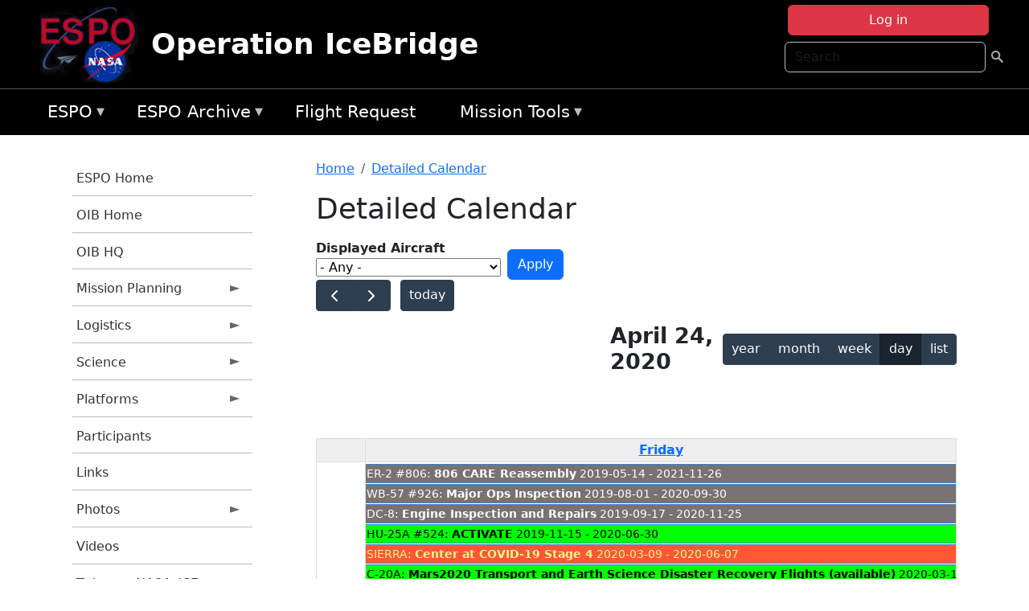

--- FILE ---
content_type: text/html; charset=UTF-8
request_url: https://espo.nasa.gov/oib/aircraft_detailed_cal/2020-04-24?aircraft_id=4%2B5&calendar_block_2=aircraft_detailed_cal/2020-04
body_size: 14137
content:

<!DOCTYPE html>
<html lang="en" dir="ltr" class="h-100">
  <head>
    <meta charset="utf-8" />
<meta name="Generator" content="Drupal 10 (https://www.drupal.org)" />
<meta name="MobileOptimized" content="width" />
<meta name="HandheldFriendly" content="true" />
<meta name="viewport" content="width=device-width, initial-scale=1.0" />
<link rel="icon" href="/themes/custom/espo_bootstrap/favicon.ico" type="image/vnd.microsoft.icon" />
<link rel="alternate" type="text/calendar" title="Detailed Calendar" href="https://espo.nasa.gov/oib/aircraft_detailed_cal/ical/2020-04-24/aircraft_cal.ics?aircraft_id=4%2B5&amp;calendar_block_2=aircraft_detailed_cal/2020-04" />

    <title>Detailed Calendar | Operation IceBridge</title>
    <link rel="stylesheet" media="all" href="/sites/default/files/css/css_3vcIrGg3S-LcC1Btdx6q5tY-FKHYCwA02tr5cP60c84.css?delta=0&amp;language=en&amp;theme=espo_bootstrap&amp;include=[base64]" />
<link rel="stylesheet" media="all" href="/sites/default/files/css/css_UCIwydCILjjES2JVMYFy_SYWUK96i2ooQ_mROe3fLfI.css?delta=1&amp;language=en&amp;theme=espo_bootstrap&amp;include=[base64]" />

    <script src="/sites/default/files/js/js_ydoQoqG9T2cd9o9r_HQd_vZ9Ydkq5rB_dRzJgFpmOB0.js?scope=header&amp;delta=0&amp;language=en&amp;theme=espo_bootstrap&amp;include=[base64]"></script>
<script src="https://dap.digitalgov.gov/Universal-Federated-Analytics-Min.js?agency=NASA&amp;subagency=ARC&amp;cto=12" async id="_fed_an_ua_tag" type="text/javascript"></script>
<script src="https://use.fontawesome.com/releases/v6.4.0/js/all.js" defer crossorigin="anonymous"></script>
<script src="https://use.fontawesome.com/releases/v6.4.0/js/v4-shims.js" defer crossorigin="anonymous"></script>

  </head>
  <body class="path-aircraft-detailed-cal   d-flex flex-column h-100">
        <div class="visually-hidden-focusable skip-link p-3 container">
      <a href="#main-content" class="p-2">
        Skip to main content
      </a>
    </div>
    
    <!-- <div class="dialog-off-canvas-main-canvas" data-off-canvas-main-canvas> -->
    
<header>
        <div class="region region-header">
	<div id="block-espo-bootstrap-account-menu" class="contextual-region block block-menu-block block-menu-blockaccount">
  
    <div data-contextual-id="block:block=espo_bootstrap_account_menu:langcode=en&amp;domain_microsite_base_path=oib|menu:menu=account:langcode=en&amp;domain_microsite_base_path=oib" data-contextual-token="GrbjSQYAO8jEHWTCDDHbaCRsM7gVt6uPeVBNA9KsAFw" data-drupal-ajax-container=""></div>
      <p><div><div class="espo-ajax-login-wrapper"><a href="/oib/espo-auth/ajax-login" class="button button--danger use-ajax" style="margin-top:-10px; width:250px;" data-dialog-type="dialog" data-dialog-renderer="off_canvas" data-dialog-options="{&quot;width&quot;:&quot;auto&quot;}">Log in</a></div></div>
</p>
  </div>
<div class="search-block-form contextual-region block block-search container-inline" data-drupal-selector="search-block-form" id="block-espo-bootstrap-search-form-block" role="search">
  
    <div data-contextual-id="block:block=espo_bootstrap_search_form_block:langcode=en&amp;domain_microsite_base_path=oib" data-contextual-token="OEpL2Di88UN1seeoA9HFyKDmMofZ8sFwV3LAZDUQ284" data-drupal-ajax-container=""></div>
      <form data-block="header" action="/oib/search/node" method="get" id="search-block-form" accept-charset="UTF-8">
  <div class="js-form-item form-item js-form-type-search form-type-search js-form-item-keys form-item-keys form-no-label">
      <label for="edit-keys" class="visually-hidden">Search</label>
        
  <input title="Enter the terms you wish to search for." placeholder="Search" data-drupal-selector="edit-keys" type="search" id="edit-keys" name="keys" value="" size="15" maxlength="128" class="form-search form-control" />


        </div>
<div data-drupal-selector="edit-actions" class="form-actions js-form-wrapper form-wrapper" id="edit-actions--2">
        <input data-drupal-selector="edit-submit" type="submit" id="edit-submit" value=" " class="button js-form-submit form-submit btn btn-primary" />

</div>

</form>

  </div>
<div id="block-espo-bootstrap-branding" class="contextual-region block block-system block-system-branding-block">
  
    <div data-contextual-id="block:block=espo_bootstrap_branding:langcode=en&amp;domain_microsite_base_path=oib" data-contextual-token="iMZdOFVGHpU6Qf8GSsXaBWx4ooP0ZqbMWF-regVG8tU" data-drupal-ajax-container=""></div>
  <div class="navbar-brand d-flex align-items-center">

    <a href="/oib" title="Home" rel="home" class="site-logo d-block">
    <img src="/themes/custom/espo_bootstrap/espo_logo.png" alt="Home" fetchpriority="high" />
  </a>
  
  <div>
        <a href="/oib" title="Home" rel="home" class="site-title">
      Operation IceBridge
    </a>
    
      </div>
</div>
</div>

    </div>


    	<nav class="navbar navbar-expand-lg navbar-dark text-light bg-dark">
	    

	     <!-- remove toggle --- <button class="navbar-toggler collapsed" type="button" data-bs-toggle="collapse"
			data-bs-target="#navbarSupportedContent" aria-controls="navbarSupportedContent"
			aria-expanded="false" aria-label="Toggle navigation"> 
		    <span class="navbar-toggler-icon"></span>
		</button> --- -->

		<div class="<!--collapse navbar-collapse-->" id="navbarSupportedContent">
		        <div class="region region-nav-main">
	<div data-drupal-messages-fallback class="hidden"></div>
<div id="block-espo-bootstrap-menu-block-espo-main" class="contextual-region block block-superfish block-superfishespo-main">
  
    <div data-contextual-id="block:block=espo_bootstrap_menu_block_espo_main:langcode=en&amp;domain_microsite_base_path=oib|menu:menu=espo-main:langcode=en&amp;domain_microsite_base_path=oib" data-contextual-token="KsqjkkjYSJKCO-WoN3kdPG6-hNpD_-sUWs-PT5gfizg" data-drupal-ajax-container=""></div>
      
<ul id="superfish-espo-main" class="menu sf-menu sf-espo-main sf-horizontal sf-style-none">
  
<li id="espo-main-menu-link-contentdc0e163f-4c4b-425f-a901-1db930b0d793" class="sf-depth-1 menuparent"><a href="/oib/content/Earth_Science_Project_Office" title="Link to the ESPO home page" class="sf-depth-1 menuparent">ESPO</a><ul><li id="espo-main-menu-link-content4441c5c2-3ca8-4d3b-a1de-1cdf4c64e04f" class="sf-depth-2 sf-no-children"><a href="/oib/espo_missions" title="All ESPO managed missions" class="sf-depth-2">Missions</a></li><li id="espo-main-menu-link-contentf933ab82-87ed-404c-b3f6-e568197f6036" class="sf-depth-2 sf-no-children"><a href="/oib/content/About_ESPO" title="ESPO " class="sf-depth-2">About ESPO</a></li><li id="espo-main-menu-link-contentefe9a1f6-9949-4649-b39b-f7d1ea47f9ac" class="sf-depth-2 sf-no-children"><a href="https://youtu.be/8hCH3IYhn4g" target="_blank" class="sf-depth-2 sf-external">Video about ESPO</a></li><li id="espo-main-menu-link-content98e8aa72-6fc0-4e1d-94b0-c6cc70f6f8c1" class="sf-depth-2 sf-no-children"><a href="/oib/content/ESPO_Services_We_Provide" title="ESPO Provided Services" class="sf-depth-2">Services</a></li><li id="espo-main-menu-link-contentfc2fe647-609b-4218-a86f-51c1b62657da" class="sf-depth-2 sf-no-children"><a href="/oib/content/Deployment_Sites" title="ESPO Deployment Sites" class="sf-depth-2">Deployment Sites</a></li><li id="espo-main-menu-link-content26d24555-1943-4128-94a2-24fb8597ea4d" class="sf-depth-2 sf-no-children"><a href="/oib/aircraft" title="Aircraft " class="sf-depth-2">Aircraft</a></li><li id="espo-main-menu-link-contentec1b417b-238b-4d1e-845b-c09cfde6673b" class="sf-depth-2 sf-no-children"><a href="/oib/content/ESPO_Satellite_Platforms" title="Satellites Platforms" class="sf-depth-2">Satellites</a></li><li id="espo-main-menu-link-content1082d970-20a4-4bb5-b01a-c5a7381406c7" class="sf-depth-2 sf-no-children"><a href="/oib/content/Links" class="sf-depth-2">Links</a></li></ul></li><li id="espo-main-menu-link-content5818f24e-a2a0-46c5-a9f4-adab70f8110f" class="sf-depth-1 menuparent"><a href="/oib/content/Welcome_to_the_ESPO_Data_Archive" class="sf-depth-1 menuparent">ESPO Archive</a><ul><li id="espo-main-menu-link-content3eb53381-0ebd-4a69-a8a8-899122a092cd" class="sf-depth-2 sf-no-children"><a href="/oib/archive/browse" title="Browse ESPO Archive" class="sf-depth-2">Browse</a></li><li id="espo-main-menu-link-content4b184493-ee0d-4257-aabf-bcc3e0de8c69" class="sf-depth-2 sf-no-children"><a href="/oib/archive/help" title="ESPO Archive Help" class="sf-depth-2">Help</a></li></ul></li><li id="espo-main-menu-link-content68331089-c0ca-4e30-8f87-bcc3a4076701" class="sf-depth-1 sf-no-children"><a href="/oib/sofrs" title="Suborbital Flight Request System" class="sf-depth-1">Flight Request</a></li><li id="espo-main-menu-link-contentf178bb8e-0a68-4a9b-856e-769bf20eea99" class="sf-depth-1 menuparent"><a href="/oib/content/Mission_Tools" title="Airborne Science Mission Tool Suite" class="sf-depth-1 menuparent">Mission Tools</a><ul><li id="espo-main-menu-link-content4e526c3c-8dab-4815-b80c-931b502bfcd1" class="sf-depth-2 sf-no-children"><a href="/oib/content/ASP_Mission_Tools_Suite" class="sf-depth-2">ASP Mission Tool Suite</a></li></ul></li>
</ul>

  </div>

    </div>

		    
		</div> 
	    		</div>
	</nav>
    </header>
<!--Highlighted (new) -->

    
<!--End Highlighted-->



<main role="main">

    <a id="main-content" tabindex="-1"></a>
    
    
    

    <div class="container">
	<div class="row g-0">
	    		<div class="order-1 order-lg-1 col-12 col-lg-3 col-xxl-2">
		        <div class="region region-sidebar-first">
	<div id="block-espo-bootstrap-menu-block-oib" class="contextual-region block block-superfish block-superfishoib">
  
    <div data-contextual-id="block:block=espo_bootstrap_menu_block_oib:langcode=en&amp;domain_microsite_base_path=oib|menu:menu=oib:langcode=en&amp;domain_microsite_base_path=oib" data-contextual-token="Fkt8WQ-FkEEcL_4JM-Ol0rRXh-ZGc7IneQVU5DxA4J4" data-drupal-ajax-container=""></div>
      
<ul id="superfish-oib" class="menu sf-menu sf-oib sf-vertical sf-style-none">
  
<li id="oib-menu-link-content4ce474c2-11d5-430c-9de6-32b42d471575" class="sf-depth-1 sf-no-children"><a href="/oib/content/Earth_Science_Project_Office" title="ESPO homepage" class="sf-depth-1">ESPO Home</a></li><li id="oib-menu-link-content2225eb61-c610-4c29-bfb7-ae380f8c886d" class="sf-depth-1 sf-no-children"><a href="/oib" title="Homepage for the OIB mission website" class="sf-depth-1">OIB Home</a></li><li id="oib-menu-link-content66b96a99-df03-448c-90b9-5ffa65e00d3f" class="sf-depth-1 sf-no-children"><a href="http://www.nasa.gov/mission_pages/icebridge/index.html" title="OIB information from NASA HQ" class="sf-depth-1 sf-external">OIB HQ</a></li><li id="oib-menu-link-content4a301023-d9fe-4d1d-af43-2505d791c929" class="sf-depth-1 menuparent"><a href="/oib/planning" title="Calendars, schedules, and other mission planning information for OIB." class="sf-depth-1 menuparent">Mission Planning</a><ul><li id="oib-menu-link-content695b9d9c-dffe-432e-b05b-14de5b9b4013" class="sf-depth-2 sf-no-children"><a href="/oib/calendar" title="Month-by-month calendar for OIB." class="sf-depth-2">Mission Calendar</a></li><li id="oib-menu-link-content21f0d9af-c202-4165-9385-24e56d9f1afe" class="sf-depth-2 sf-no-children"><a href="/oib/daily-schedule" title="Daily schedules for OIB." class="sf-depth-2">Daily Schedule</a></li></ul></li><li id="oib-menu-link-contente925fd02-3ec0-4349-9341-6cb48ae17aa9" class="sf-depth-1 menuparent"><a href="/oib/logistics" title="Logistics information for participants in OIB." class="sf-depth-1 menuparent">Logistics</a><ul><li id="oib-menu-link-contentf24583d7-51fc-4ddf-869d-bdb086bd056f" class="sf-depth-2 menuparent"><a href="/oib/deployment_sites" title="Deployment Site information for OIB" class="sf-depth-2 menuparent">Deployment Sites Information</a><ul><li id="oib-menu-link-contenteceea036-061f-456b-8f6f-848dac0a2118" class="sf-depth-3 sf-no-children"><a href="/oib/content/OIB_Deployment_Sites_-_Punta_Arenas" title="OIB Deployment Sites - Punta Arenas, Chile" class="sf-depth-3">Punta Arenas, Chile</a></li><li id="oib-menu-link-contentcaba7fb5-95f0-458d-ab4c-4b124d846cfc" class="sf-depth-3 sf-no-children"><a href="/oib/content/OIB_Ushuaia_Argentina_0" title="Ushuaia, Argentina information for OIB" class="sf-depth-3">Ushuaia, Argentina</a></li><li id="oib-menu-link-content1e5a5002-2013-42f5-90c1-2a232c252ef9" class="sf-depth-3 sf-no-children"><a href="/oib/content/OIB_Deployment_Sites_-_Thule" title="OIB Deployment Sites - Thule, Greenland" class="sf-depth-3">Thule, Greenland</a></li><li id="oib-menu-link-content3ed03af5-1588-49b2-a32a-6b68b85fdcf2" class="sf-depth-3 sf-no-children"><a href="/oib/content/OIB_Deployment_Sites_-_Kangerlussuaq" title="OIB Deployment Sites - Kangerlussuaq, Greenland" class="sf-depth-3">Kangerlussuaq, Greenland</a></li></ul></li><li id="oib-menu-link-content2064f398-ae5a-4486-a0d9-00947b8d520a" class="sf-depth-2 menuparent"><a href="/oib/shipping" title="Shipping addresses and arrangements for OIB" class="sf-depth-2 menuparent">Shipping</a><ul><li id="oib-menu-link-content3643703f-1798-49eb-ac4c-7d13b568d159" class="sf-depth-3 sf-no-children"><a href="/oib/content/OIB_Shipping_-_Wallops_Island_VA" title="OIB Shipping - Wallops Island, VA" class="sf-depth-3">Wallops Island, VA</a></li><li id="oib-menu-link-content018c2452-4d4b-4bca-8e21-eb7c1ba69c77" class="sf-depth-3 sf-no-children"><a href="/oib/content/OIB_Shipping_-_Palmdale_CA" title="OIB Shipping - Palmdale, CA" class="sf-depth-3">Palmdale, CA</a></li><li id="oib-menu-link-contentbfe5c5b2-c1e6-416d-b029-92a9fee6c7bf" class="sf-depth-3 sf-no-children"><a href="/oib/content/OIB_Shipping_-_Punta_Arenas_Chile" title="OIB Shipping - Punta Arenas, Chile" class="sf-depth-3">Punta Arenas, Chile</a></li><li id="oib-menu-link-content09873c95-ed12-42ff-9852-6446b3e17b1d" class="sf-depth-3 sf-no-children"><a href="/oib/content/OIB_Ushuaia_Argentina" title="Ushuaia, Argentina information for OIB" class="sf-depth-3">Ushuaia, Argentina</a></li></ul></li><li id="oib-menu-link-content727d8f1b-a49d-4ed9-93bf-c33f4f456848" class="sf-depth-2 menuparent"><a href="/oib/hotel" title="Lodging addresses and arrangements for OIB" class="sf-depth-2 menuparent">Lodging &amp; Car Rental</a><ul><li id="oib-menu-link-content6c31929d-a426-4100-9ee8-de10db0f7f6e" class="sf-depth-3 sf-no-children"><a href="/oib/content/OIB_Lodging_-_Palmdale_CA" title="OIB Lodging - Palmdale, CA" class="sf-depth-3">Palmdale, CA</a></li><li id="oib-menu-link-content3b9011f0-8612-43f2-8cf3-bb7302213911" class="sf-depth-3 sf-no-children"><a href="/oib/content/OIB_Lodging_-_Punta_Arenas_Chile" title="OIB Lodging - Punta Arenas, Chile" class="sf-depth-3">Punta Arenas, Chile</a></li><li id="oib-menu-link-contente1c42fd5-bfb3-4adc-a28d-071bf284da48" class="sf-depth-3 sf-no-children"><a href="/oib/content/OIB_Ushuaia" title="Ushuaia information for OIB" class="sf-depth-3">Ushuaia</a></li></ul></li><li id="oib-menu-link-content502cb959-2d5f-4be8-beab-52f55746dc5f" class="sf-depth-2 sf-no-children"><a href="/oib/content/OIB_Integration_Sites" title="Integration site information for OIB" class="sf-depth-2">Integration Sites</a></li><li id="oib-menu-link-content4ff04988-6218-450b-9809-60fd51544f0c" class="sf-depth-2 sf-no-children"><a href="/oib/content/OIB_Forms" title="Forms for OIB" class="sf-depth-2">Forms</a></li></ul></li><li id="oib-menu-link-contented36d89b-7324-4940-8566-696a6037d309" class="sf-depth-1 menuparent"><a href="/oib/science" title="Information about the scientific goals and results for OIB." class="sf-depth-1 menuparent">Science</a><ul><li id="oib-menu-link-contenta8e06786-06e7-4367-bfc6-d7f1ff090566" class="sf-depth-2 menuparent"><a href="/oib/science_overview" title="OIB flight overviews" class="sf-depth-2 menuparent">Flight Overview</a><ul><li id="oib-menu-link-contentbe5e1c56-9ed6-4b71-8bc4-0cc2c55b7756" class="sf-depth-3 sf-no-children"><a href="/oib/content/OIB_Flight_Overview_-_Arctic" title="OIB Flight Overview - Arctic" class="sf-depth-3">Arctic</a></li><li id="oib-menu-link-content83b35345-913e-4764-a2f5-491dd5081d99" class="sf-depth-3 sf-no-children"><a href="/oib/content/OIB_Flight_Overview_-_Alaska" title="OIB Flight Overview - Alaska" class="sf-depth-3">Alaska</a></li><li id="oib-menu-link-content6b5bcc29-24e2-4ae5-bd3d-0696fbfcd96a" class="sf-depth-3 sf-no-children"><a href="/oib/content/OIB_Flight_Overview_-_Antarctica" title="OIB Flight Overview - Antarctica" class="sf-depth-3">Antarctica</a></li></ul></li><li id="oib-menu-link-content0355c641-3241-4f3a-b38a-a794b448db0c" class="sf-depth-2 sf-no-children"><a href="/oib/content/OIB_Presentations" title="OIB Presentations" class="sf-depth-2">Presentations</a></li></ul></li><li id="oib-menu-link-content7d8f0c67-9c5f-4c68-a8ec-f904640b0b94" class="sf-depth-1 menuparent"><a href="/oib/oib_platforms" title="Aircraft and other platforms participating in OIB." class="sf-depth-1 menuparent">Platforms</a><ul><li id="oib-menu-link-content07f7a11a-2ec0-47d8-a227-e990e746f87b" class="sf-depth-2 menuparent"><a href="/oib/oib_platforms/airborne" title="Airborne platforms participating in OIB." class="sf-depth-2 menuparent">Airborne</a><ul><li id="oib-menu-link-content7e72657c-14f9-47b0-b0a8-1152bf53b25a" class="sf-depth-3 sf-no-children"><a href="/oib/content/OIB_Airborne_Platforms_-_DC-8" title="OIB Airborne Platforms - DC-8" class="sf-depth-3">DC-8</a></li><li id="oib-menu-link-content49658a64-053b-4f7c-b8a9-0e93c6d9ff24" class="sf-depth-3 sf-no-children"><a href="/oib/content/OIB_Airborne_Platforms_-_G-V" title="OIB Airborne Platforms - G-V" class="sf-depth-3">G-V</a></li><li id="oib-menu-link-content51b61fd8-bda4-4b83-9ecb-099ca63d4f7f" class="sf-depth-3 sf-no-children"><a href="/oib/content/OIB_Airborne_Platforms_-_P-3" title="OIB Airborne Platforms - P-3" class="sf-depth-3">P-3</a></li><li id="oib-menu-link-content045e1bf0-c97e-4ef6-af24-f108088da14c" class="sf-depth-3 sf-no-children"><a href="/oib/content/OIB_Airborne_Platforms_-_UAF_Otter" title="OIB Airborne Platforms - UAF Otter" class="sf-depth-3">UAF Otter</a></li></ul></li><li id="oib-menu-link-content881c50a7-9370-40a9-8050-41aa83b839ea" class="sf-depth-2 sf-no-children"><a href="/oib/content/OIB_Spaceborne_Platforms" title="Satellites being supported by OIB." class="sf-depth-2">Satellites</a></li></ul></li><li id="oib-menu-link-content62aed3f9-c5d7-4a84-9742-932d1b423998" class="sf-depth-1 sf-no-children"><a href="/oib/mission_group/OIB_Participants" title="List of participants in OIB." class="sf-depth-1">Participants</a></li><li id="oib-menu-link-content64984765-2792-42ca-a344-2eada2a82a32" class="sf-depth-1 sf-no-children"><a href="/oib/content/OIB_Links" title="External links related to OIB." class="sf-depth-1">Links</a></li><li id="oib-menu-link-content2dd07247-4fa7-4a1a-973e-4b6834584a5d" class="sf-depth-1 menuparent"><a href="/oib/mission-gallery" title="Photograph galleries for OIB." class="sf-depth-1 menuparent">Photos</a><ul><li id="oib-menu-link-contentb2928e83-60f3-4628-beb8-24c47802491f" class="sf-depth-2 sf-no-children"><a href="/oib/mission-gallery/other-cat/OIB_Fall_2016" title="Fall 2016 information for OIB" class="sf-depth-2">Fall 2016</a></li><li id="oib-menu-link-content4dc0f431-86d9-46ba-bd27-2aa9ce9336ce" class="sf-depth-2 sf-no-children"><a href="/oib/mission-gallery/other-cat/OIB_Fall_2015" title="Fall 2015 information for OIB" class="sf-depth-2">Fall 2015</a></li><li id="oib-menu-link-contentc92aad07-c441-4977-a0a3-438624fb009b" class="sf-depth-2 sf-no-children"><a href="/oib/mission-gallery/other-cat/OIB_Fall_2014" title="FALL 2014 information for OIB" class="sf-depth-2">Fall 2014</a></li><li id="oib-menu-link-content57058ff6-9e55-47cc-812f-b48625f28862" class="sf-depth-2 sf-no-children"><a href="/oib/mission-gallery/other-cat/OIB_Fall_2012" title="Fall 2012 OIB Pictures" class="sf-depth-2">Fall 2012</a></li><li id="oib-menu-link-contentb470ac35-82a6-430d-962f-86e31a0fe1f1" class="sf-depth-2 sf-no-children"><a href="/oib/mission-gallery/other-cat/Thule_Operations_1_in_2012_Spring" title="Thule Operations 1 in 2012 Spring photos for OIB" class="sf-depth-2">Thule Operations #1 in 2012 Spring</a></li><li id="oib-menu-link-content5e4f15ab-bcb5-491f-9813-aa95db9e1e96" class="sf-depth-2 sf-no-children"><a href="/oib/mission-gallery/other-cat/Thule_Operations_2_in_2012_Spring" title="Thule Operations #2 in 2012 Spring photos for OIB" class="sf-depth-2">Thule Operations #2 in 2012 Spring</a></li><li id="oib-menu-link-content5994dca3-1ec7-4895-ab30-63de48e005d3" class="sf-depth-2 sf-no-children"><a href="/oib/mission-gallery/other-cat/Kangerlussuaq_Operations_in_2012_Spring" title="Kangerlussuaq Operations in 2012 Spring photos for OIB" class="sf-depth-2">Kangerlussuaq Operations in 2012 Spring</a></li><li id="oib-menu-link-content2242d805-a5c1-497b-84d7-7a3c9f8319fd" class="sf-depth-2 sf-no-children"><a href="/oib/mission-gallery/other-cat/OIB_Fall_2011" title="Fall 2011 photos for OIB" class="sf-depth-2">Fall 2011</a></li><li id="oib-menu-link-contentc63f8d6f-25ba-40b5-8e8a-7d3b5439f1bb" class="sf-depth-2 sf-no-children"><a href="/oib/mission-gallery/other-cat/OIB_Fall_2010" title="Fall 2010 photos for OIB" class="sf-depth-2">Fall 2010</a></li><li id="oib-menu-link-content11c22106-7e01-4300-8423-80f78295317d" class="sf-depth-2 sf-no-children"><a href="/oib/mission-gallery/other-cat/OIB_Spring_2010" title="Spring 2010 photos for OIB" class="sf-depth-2">Spring 2010</a></li><li id="oib-menu-link-content6eadf003-564d-4f6e-a42e-b1f52d22a60e" class="sf-depth-2 sf-no-children"><a href="/oib/mission-gallery/other-cat/OIB_Fall_2009" title="Fall 2009 photos for OIB" class="sf-depth-2">Fall 2009</a></li><li id="oib-menu-link-contentcaa0e2bc-4364-46c4-8878-0d3f47756a61" class="sf-depth-2 sf-no-children"><a href="/oib/mission-gallery/other-cat/OIB_Spring_2009" title="Spring 2009 photos for OIB" class="sf-depth-2">Spring 2009</a></li></ul></li><li id="oib-menu-link-contentf93c4ae3-3664-48cb-a146-af5f250a8de6" class="sf-depth-1 sf-no-children"><a href="/oib/content/OIB_Videos" title="Videos related to OIB" class="sf-depth-1">Videos</a></li><li id="oib-menu-link-content80a08a76-f843-4334-96a4-b8b5ab4306ad" class="sf-depth-1 sf-no-children"><a href="http://twitter.com/nasa_ice" title="@NASA_ICE" class="sf-depth-1 sf-external">Twitter @NASA_ICE</a></li><li id="oib-menu-link-content6b3389a2-e731-4bdd-8b67-b7c775e2edbb" class="sf-depth-1 sf-no-children"><a href="http://blogs.nasa.gov/cm/blog/icebridge" title="NASA OIB Blog" class="sf-depth-1 sf-external">OIB Blog</a></li>
</ul>

  </div>

    </div>

		</div>
	    
	    <div class="order-2 order-lg-2 col-12 col-lg-9 col-xxl-10" id="main_content">
		        <div class="region region-breadcrumb">
	<div id="block-espo-bootstrap-breadcrumbs" class="contextual-region block block-system block-system-breadcrumb-block">
  
    <div data-contextual-id="block:block=espo_bootstrap_breadcrumbs:langcode=en&amp;domain_microsite_base_path=oib" data-contextual-token="OaCplTatgjM82KRSqkuP1qUOZsoM0iciIY_sYaVIfVg" data-drupal-ajax-container=""></div>
        <nav aria-label="breadcrumb">
    <h2 id="system-breadcrumb" class="visually-hidden">Breadcrumb</h2>
    <ol class="breadcrumb">
    		    <li class="breadcrumb-item">
				    <a href="/oib">Home</a>
			    </li>
	    		    <li class="breadcrumb-item">
				    <a href="/oib/aircraft_detailed_cal">Detailed Calendar</a>
			    </li>
	        </ol>
  </nav>

  </div>

    </div>

	
  	        <div class="region region-page-title">
	<div id="block-espo-bootstrap-page-title" class="contextual-region block block-core block-page-title-block">
  
    <div data-contextual-id="block:block=espo_bootstrap_page_title:langcode=en&amp;domain_microsite_base_path=oib" data-contextual-token="sJdGSlV5u138x2v6o5xuTS31nOIyXJkGSnRWZHJElKc" data-drupal-ajax-container=""></div>
      
<h1>Detailed Calendar</h1>


  </div>

    </div>

			    <div class="region region-content">
	<div id="block-espo-bootstrap-system-main-block" class="block block-system block-system-main-block">
  
    
      <div class="views-element-container contextual-region"><div class="contextual-region view view-aircraft-cal view-id-aircraft_cal view-display-id-page_1 js-view-dom-id-381ac268458388a19d5aa037d0576474d1f52cde2de4bd7a54de2cbc552c645e">
  
    <div data-contextual-id="entity.view.edit_form:view=aircraft_cal:location=page&amp;name=aircraft_cal&amp;display_id=page_1&amp;langcode=en&amp;domain_microsite_base_path=oib" data-contextual-token="CTrooZyNrVWwr-zNB1kkKi44ts39nlgh5lpD1gi8lO4" data-drupal-ajax-container=""></div>
        <div class="view-filters">
      <form class="views-exposed-form" data-drupal-selector="views-exposed-form-aircraft-cal-page-1" action="/oib/aircraft_detailed_cal/2020-04-24" method="get" id="views-exposed-form-aircraft-cal-page-1" accept-charset="UTF-8">
  <div class="form--inline clearfix">
  <div class="js-form-item form-item js-form-type-select form-type-select js-form-item-f-acevent-acref-details-id form-item-f-acevent-acref-details-id">
      <label for="edit-f-acevent-acref-details-id">Displayed Aircraft</label>
        <div class="cascading-select-wrapper" id="edit-f-acevent-acref-details-id"><select class="cascading-select-select-main" id=""><option value="_none" class="cascading-select-option-main cascading-select-option-setvalue">- Select -</option><option value="All" selected="selected" class="cascading-select-option-main cascading-select-option-setvalue">- Any -</option><option value="core" class="cascading-select-option-main cascading-select-option-setvalue">All ASP Supported Aircraft</option><option value="edit-f-acevent-acref-details-id-display-a-single-aircraft" class="cascading-select-option-show">Display a single aircraft</option><option value="edit-f-acevent-acref-details-id-display-aircraft-by-center" class="cascading-select-option-show">Display aircraft by center</option></select><select class="cascading-select-select-other" id="edit-f-acevent-acref-details-id-display-a-single-aircraft"><option value="_none" class="cascading-select-option-setvalue">- Select Aircraft -</option><optgroup label="ASP Supported Aircraft"><option value="d4" class="cascading-select-option-setvalue">ER-2 - AFRC #806</option><option value="d5" class="cascading-select-option-setvalue">ER-2 - AFRC #809</option><option value="n462" class="cascading-select-option-setvalue">ER-2 - AFRC - All</option><option value="d9" class="cascading-select-option-setvalue">Gulfstream C-20A (GIII) - AFRC</option><option value="d58" class="cascading-select-option-setvalue">Gulfstream III - LaRC</option><option value="d62" class="cascading-select-option-setvalue">Gulfstream IV - AFRC</option><option value="d116" class="cascading-select-option-setvalue">Gulfstream V - AFRC</option><option value="d64" class="cascading-select-option-setvalue">NASA B777 #577</option><option value="d12" class="cascading-select-option-setvalue">P-3 Orion</option></optgroup><optgroup label="Other NASA Aircraft"><option value="d2" class="cascading-select-option-setvalue">B200 (#801) - AFRC</option><option value="d1" class="cascading-select-option-setvalue">B200 - LARC</option><option value="d41" class="cascading-select-option-setvalue">Cirrus Design SR22 - LaRC</option><option value="d53" class="cascading-select-option-setvalue">Gulfstream V - JSC</option><option value="d19" class="cascading-select-option-setvalue">WB-57 - JSC #926</option><option value="d36" class="cascading-select-option-setvalue">WB-57 - JSC #927</option><option value="d20" class="cascading-select-option-setvalue">WB-57 - JSC #928</option><option value="n464" class="cascading-select-option-setvalue">WB-57 - JSC - All</option></optgroup><optgroup label="Inactive Aircraft"><option value="d40" class="cascading-select-option-setvalue">C-130H - WFF #436</option><option value="d3" class="cascading-select-option-setvalue">DC-8 - AFRC</option></optgroup></select><select class="cascading-select-select-other" id="edit-f-acevent-acref-details-id-display-aircraft-by-center"><option value="_none" class="cascading-select-option-setvalue">- Select Center -</option><option value="center_919" class="cascading-select-option-setvalue">NASA Armstrong Flight Research Center</option><option value="center_920" class="cascading-select-option-setvalue">NASA GSFC Wallops Flight Facility</option><option value="center_921" class="cascading-select-option-setvalue">NASA Johnson Space Center</option><option value="center_918" class="cascading-select-option-setvalue">NASA Langley Research Center</option></select><input class="cascading-select-input" type="hidden" name="f_acevent_acref_details_id" value="All"></div>
        </div>
<div class="js-form-item form-item js-form-type-textfield form-type-textfield js-form-item-f-acevent-sofrslognum-value form-item-f-acevent-sofrslognum-value">
      <label for="edit-f-acevent-sofrslognum-value">Flight Request Log Number</label>
        
  <input data-drupal-selector="edit-f-acevent-sofrslognum-value" type="text" id="edit-f-acevent-sofrslognum-value" name="f_acevent_sofrslognum_value" value="" size="30" maxlength="128" class="form-text form-control" />


        </div>
<div data-drupal-selector="edit-actions" class="form-actions js-form-wrapper form-wrapper" id="edit-actions">
        <input data-drupal-selector="edit-submit-aircraft-cal" type="submit" id="edit-submit-aircraft-cal" value="Apply" class="button js-form-submit form-submit btn btn-primary" />

</div>

</div>

</form>

    </div>
    
      <div class="view-content">
      <div id="espo-calendar-detailed" >
    <div class="espo_calendar_goto">
	<div class="js-form-item form-item js-form-type-select form-type-select js-form-item- form-item- form-no-label">
        <select class="espo_calendar_year_select form-select form-control"><option value="0">- Go to year -</option><option value="2027">2027</option><option value="2026">2026</option><option value="2025">2025</option><option value="2024">2024</option><option value="2023">2023</option><option value="2022">2022</option><option value="2021">2021</option><option value="2020">2020</option><option value="2019">2019</option><option value="2018">2018</option><option value="2017">2017</option><option value="2016">2016</option></select>
        </div>

	<div class="js-form-item form-item js-form-type-select form-type-select js-form-item- form-item- form-no-label">
        <select class="espo_calendar_month_select form-select form-control"><option value="0">- Go to month -</option><option value="1">January</option><option value="2">February</option><option value="3">March</option><option value="4">April</option><option value="5">May</option><option value="6">June</option><option value="7">July</option><option value="8">August</option><option value="9">September</option><option value="10">October</option><option value="11">November</option><option value="12">December</option></select>
        </div>

	
    </div>
    <div class="js-drupal-fullcalendar">
	<span style="visibility:hidden;">Calendar will appear here shortly.</span>
    </div>
    <div class="bottom-buttons fc-button-group">
	  </div>
</div>

    </div>
  
            <div class="view-footer">
      <div class="category-legend">
    	<h4>Legend</h4>
        <table data-striping="1" class="table">
  
  
  
      <tbody>
                      <tr class="odd">
                      <td style="background-color:#FF5733;color:#F3f69B;" class="category-legend-box">Unavailable</td>
                  </tr>
                      <tr class="even">
                      <td style="background-color:#6686db;color:#ffffff;" class="category-legend-box">Foreign Deployment</td>
                  </tr>
                      <tr class="odd">
                      <td style="background-color:#0000ff;color:#ffffff;" class="category-legend-box">Stateside Deployment</td>
                  </tr>
                      <tr class="even">
                      <td style="background-color:#00ff00;color:#000000;" class="category-legend-box">Flight</td>
                  </tr>
                      <tr class="odd">
                      <td style="background-color:#deb887;color:#000000;" class="category-legend-box">Reimbursable</td>
                  </tr>
                      <tr class="even">
                      <td style="background-color:#ffff00;color:#000000;" class="category-legend-box">Aircraft Modifications</td>
                  </tr>
                      <tr class="odd">
                      <td style="background-color:#797272;color:#ffffff;" class="category-legend-box">Maintenance</td>
                  </tr>
                      <tr class="even">
                      <td style="background-color:#bbffbb;color:#000000;" class="category-legend-box">Aircraft Configuration</td>
                  </tr>
                      <tr class="odd">
                      <td style="background-color:#00ffff;color:#000000;" class="category-legend-box">Deployment Milestone</td>
                  </tr>
          </tbody>
    </table>

</div>

    </div>
        <div class="feed-icons">
      <a href="https://espo.nasa.gov/oib/aircraft_detailed_cal/ical/2020-04-24/aircraft_cal.ics?aircraft_id=4%2B5&amp;calendar_block_2=aircraft_detailed_cal/2020-04" class="ical-icon feed-icon icon-link icon-link-hover">
  <i class="bi bi-calendar-week"></i> Detailed Calendar
</a>

    </div>
  </div>
</div>

  </div>
<div id="block-espo-bootstrap-block-10" class="contextual-region block block-block-content block-block-content431fd79f-6e41-49b8-bbf5-f571129bdca8">
  
    <div data-contextual-id="block:block=espo_bootstrap_block_10:langcode=en&amp;domain_microsite_base_path=oib|block_content:block_content=10:changed=1757626969&amp;langcode=en&amp;domain_microsite_base_path=oib" data-contextual-token="oH4lgOSVbA_7bjEvmpnYJ7wN6PrUYjPFD1-obj6p5dI" data-drupal-ajax-container=""></div>
      
            <div class="clearfix text-formatted field field--name-body field--type-text-with-summary field--label-hidden field__item"><p>&nbsp;</p><p><em>Disclaimer: This material is being kept online for historical purposes. Though accurate at the time of publication, it is no longer being updated. The page may contain broken links or outdated information, and parts may not function in current web browsers. Visit </em><a href="/oib/content/Earth_Science_Project_Office" target="_blank" data-entity-type="node" data-entity-uuid="966bb49b-51b2-4641-9c6f-722016f6d568" data-entity-substitution="canonical" title="Earth Science Project Office"><em>https://espo.nasa.gov</em></a><em> for information about our current projects.</em></p><p>&nbsp;</p></div>
      
  </div>

    </div>

	    </div>
	    	    	</div>




    </div>


    <!-- Start Middle Widget (new) -->
        <!--End Middle Widget -->

    <!-- Start bottom -->
        <!--End Bottom -->
</div>

</main>



<!-- start: Footer (new) -->
    <div class="footerwidget">
	<div class="container">

	    <div class="row">

		<!-- Start Footer First Region -->
		<div class ="col-md-4 footer-1">
		    			    <div class="region region-footer-first">
	<div id="block-nasafooter" class="contextual-region block block-block-content block-block-content1531fb96-1564-448e-916e-7e0ede4ce10f">
  
    <div data-contextual-id="block:block=nasafooter:langcode=en&amp;domain_microsite_base_path=bioscape|block_content:block_content=22:changed=1729042695&amp;langcode=en&amp;domain_microsite_base_path=bioscape" data-contextual-token="gH7iRpQtGO8Wym3svsupr5inKQbDIFlMF9M3iShWy1o" data-drupal-ajax-container=""></div>
      
            <div class="clearfix text-formatted field field--name-body field--type-text-with-summary field--label-hidden field__item"><p><img alt="NASA" data-entity-type="file" data-entity-uuid="34119b03-1e4d-4ef7-a0d7-1d4f03db5972" src="/sites/default/files/inline-images/nasa_logo.png" width="75"></p>

<h3>National Aeronautics and<br>
Space Administration</h3></div>
      
  </div>

    </div>

		    		</div>
		<!-- End Footer First Region -->

		<!-- Start Footer Second Region -->
		<div class ="col-md-8">
		    			    <div class="region region-footer-second">
	<div class="footermap footermap--footermap_block contextual-region block block-footermap block-footermap-block" id="block-footermap-2">
  
    <div data-contextual-id="block:block=footermap_2:langcode=en&amp;domain_microsite_base_path=oib" data-contextual-token="8qDIqAt92qI8UOCilBAqxjheWXz8bLhXcGbIOz8BMDE" data-drupal-ajax-container=""></div>
        <nav class="footermap-col footermap-col--1 footermap-col--espo-main">
    <h3 class="footermap-col-heading footermap-col-heading--espo-main visually-hidden">ESPO Main Menu</h3>
<ul class="footermap-header footermap-header--espo-main">
      <li class="footermap-item footermap-item--depth-1 footermap-item--haschildren">
  <a href="/oib/content/Earth_Science_Project_Office"  title="Link to the ESPO home page">ESPO</a>
      <ul>
          <li class="footermap-item footermap-item--depth-2">
  <a href="/oib/espo_missions"  title="All ESPO managed missions">Missions</a>
  </li>

          <li class="footermap-item footermap-item--depth-2">
  <a href="/oib/content/About_ESPO"  title="ESPO ">About ESPO</a>
  </li>

          <li class="footermap-item footermap-item--depth-2">
  <a href="https://youtu.be/8hCH3IYhn4g"  target="_blank">Video about ESPO</a>
  </li>

          <li class="footermap-item footermap-item--depth-2">
  <a href="/oib/content/ESPO_Services_We_Provide"  title="ESPO Provided Services">Services</a>
  </li>

          <li class="footermap-item footermap-item--depth-2">
  <a href="/oib/content/Deployment_Sites"  title="ESPO Deployment Sites">Deployment Sites</a>
  </li>

          <li class="footermap-item footermap-item--depth-2">
  <a href="/oib/aircraft"  title="Aircraft ">Aircraft</a>
  </li>

          <li class="footermap-item footermap-item--depth-2">
  <a href="/oib/content/ESPO_Satellite_Platforms"  title="Satellites Platforms">Satellites</a>
  </li>

          <li class="footermap-item footermap-item--depth-2">
  <a href="/oib/content/Links" >Links</a>
  </li>

        </ul>
  </li>

      <li class="footermap-item footermap-item--depth-1 footermap-item--haschildren">
  <a href="/oib/content/Welcome_to_the_ESPO_Data_Archive" >ESPO Archive</a>
      <ul>
          <li class="footermap-item footermap-item--depth-2">
  <a href="/oib/archive/browse"  title="Browse ESPO Archive">Browse</a>
  </li>

          <li class="footermap-item footermap-item--depth-2">
  <a href="/oib/archive/help"  title="ESPO Archive Help">Help</a>
  </li>

        </ul>
  </li>

      <li class="footermap-item footermap-item--depth-1">
  <a href="/oib/sofrs"  title="Suborbital Flight Request System">Flight Request</a>
  </li>

      <li class="footermap-item footermap-item--depth-1 footermap-item--haschildren">
  <a href="/oib/content/Mission_Tools"  title="Airborne Science Mission Tool Suite">Mission Tools</a>
      <ul>
          <li class="footermap-item footermap-item--depth-2">
  <a href="/oib/content/ASP_Mission_Tools_Suite" >ASP Mission Tool Suite</a>
  </li>

        </ul>
  </li>

  </ul>

  </nav>

  </div>

    </div>

		    		</div>
		<!-- End Footer Second Region -->

	    </div>
	</div>
    </div>
<!--End Footer -->


<!-- Start Footer Menu (new) -->
    <div class="footer-menu">
	<div class="container">
	    <div class="row">
		<div class="col-md-12">
              <div class="region region-footer-menu">
	<div id="block-nasalinks" class="contextual-region block block-block-content block-block-content44fc3abf-d784-44bb-83de-c96b5a7ddcf3">
  
    <div data-contextual-id="block:block=nasalinks:langcode=en&amp;domain_microsite_base_path=ave-costarica2|block_content:block_content=23:changed=1737565480&amp;langcode=en&amp;domain_microsite_base_path=ave-costarica2" data-contextual-token="OWtUgmQX43ciHeyxSdzbnjtn3x-NuhkxkCEZs9R0oYA" data-drupal-ajax-container=""></div>
      
            <div class="clearfix text-formatted field field--name-body field--type-text-with-summary field--label-hidden field__item"><div class="row" id="footer-links">
        <ul>
          <li><a href="https://www.nasa.gov/nasa-web-privacy-policy-and-important-notices/"><span>Privacy Policy</span></a></li>
          <li><a href="https://www.nasa.gov/foia/"><span>FOIA</span></a></li>
          <li><a href="https://www.nasa.gov/contact-nasa/"><span>Contact</span></a></li>
          <li><a href="https://www.nasa.gov/accessibility/"><span>Accessibility</span></a></li>
        </ul>
      </div></div>
      
  </div>
<div id="block-lastupdated" class="contextual-region block block-fields-espo block-last-updated-block">
  
    <div data-contextual-id="block:block=lastupdated:langcode=en&amp;domain_microsite_base_path=solve" data-contextual-token="u5Pl5s-WYZb30Bq1VF3s8Bsq-qFhmxEDGV0-zg_aqdY" data-drupal-ajax-container=""></div>
      <p>Page Last Updated: April 22, 2017</p><p>Page Editor: Brad Bulger</p><p>NASA Official: Marilyn Vasques</p><p>Website Issues: <a href="/contact">Contact Us</a></p>
  </div>

    </div>

        </div>
      </div>
    </div>
  </div>
<!-- End Footer Menu -->






<!-- </div> -->

    
    <script type="application/json" data-drupal-selector="drupal-settings-json">{"path":{"baseUrl":"\/","pathPrefix":"oib\/","currentPath":"aircraft_detailed_cal\/2020-04-24","currentPathIsAdmin":false,"isFront":false,"currentLanguage":"en","currentQuery":{"aircraft_id":"4+5","calendar_block_2":"aircraft_detailed_cal\/2020-04"}},"pluralDelimiter":"\u0003","suppressDeprecationErrors":true,"ajaxPageState":{"libraries":"[base64]","theme":"espo_bootstrap","theme_token":null},"ajaxTrustedUrl":{"\/oib\/aircraft_detailed_cal\/2020-04-24":true,"\/oib\/search\/node":true},"views":{"ajax_path":"\/oib\/views\/ajax","ajaxViews":{"views_dom_id:381ac268458388a19d5aa037d0576474d1f52cde2de4bd7a54de2cbc552c645e":{"view_name":"aircraft_cal","view_display_id":"page_1","view_args":"2020-04-24","view_path":"\/aircraft_detailed_cal\/2020-04-24","view_base_path":"aircraft_detailed_cal","view_dom_id":"381ac268458388a19d5aa037d0576474d1f52cde2de4bd7a54de2cbc552c645e","pager_element":0}}},"EspoCalendarDetailed":{"calendarOptions":{"locale":"en","timeZone":"America\/Los_Angeles","initialView":"timeGridDay","headerToolbar":{"left":"prev,next today","center":"title","right":"multiMonthYear,dayGridMonth,timeGridWeek,timeGridDay,listYear"},"eventTimeFormat":{"hour":"numeric","minute":"2-digit","meridiem":"short"},"firstDay":0,"navLinks":true,"dayMaxEvents":false,"eventOverlap":true,"slotDuration":"00:30:00","expandRows":true,"height":"auto","fixedWeekCount":false,"scrollTime":"09:00:00","scrollTimeReset":false,"eventDisplay":"block","initialDate":"2020-04-24","eventSources":[{"url":"\/oib\/espo_calendar\/ajax_data","startParam":"espo_calendar_start","endParam":"espo_calendar_end","timezoneParam":"espo_calendar_tz","extraParams":{"view_name":"aircraft_cal","view_display_id":"page_1","view_dom_id":"381ac268458388a19d5aa037d0576474d1f52cde2de4bd7a54de2cbc552c645e","f_acevent_acref_details_id":null,"f_acevent_sofrslognum_value":null}}]},"editOptions":{"entityType":"node","bundleType":"aircraft_event","dblClickToCreate":false,"addForm":"\/oib\/node\/add\/aircraft_event","createEventLink":true,"csrfToken":"","dateField":"f_date_notime"},"updateConfirm":true,"defaultMobileView":"listYear","mobileWidth":768,"dialogWindow":false,"dialogModal":false,"openEntityInNewTab":true,"dialogOptions":{"left":0,"top":0,"width":640,"height":480,"movable":true,"resizable":true,"style":{"backgroundColor":"rgba(255,255,255,0.9)","font-size":"1rem"}},"divname":"espo-calendar-detailed","aircraftIcons":[],"events":[{"views_row":0,"nid":"23005","start":"2019-08-01","end":"2020-10-01","date":"2019-08-01 - 2020-09-30","title":"WB-57 #926: \u003Cb\u003E\u003Ca href=\u0022\/oib\/content\/Major_Ops_Inspection_0\u0022 hreflang=\u0022en\u0022\u003EMajor Ops Inspection\u003C\/a\u003E\u003C\/b\u003E 2019-08-01 - 2020-09-30","textColor":"#ffffff","backgroundColor":"#797272","description":"Link to Content: https:\/\/espo.nasa.gov\/oib\/content\/Major_Ops_Inspection_0\u003C\/br\u003E\nType of activity: Maintenance","id":"23005-0","allDay":true,"editable":false},{"views_row":1,"nid":"48731","start":"2019-05-14","end":"2021-11-27","date":"2019-05-14 - 2021-11-26","title":"ER-2 #806: \u003Cb\u003E\u003Ca href=\u0022\/oib\/content\/806_CARE_Reassembly\u0022 hreflang=\u0022en\u0022\u003E806 CARE Reassembly\u003C\/a\u003E\u003C\/b\u003E 2019-05-14 - 2021-11-26","textColor":"#ffffff","backgroundColor":"#797272","description":"Link to Content: https:\/\/espo.nasa.gov\/oib\/content\/806_CARE_Reassembly\u003C\/br\u003E\nType of activity: Maintenance","id":"48731-0","allDay":true,"editable":false},{"views_row":2,"nid":"67128","start":"2019-11-15","end":"2020-07-01","date":"2019-11-15 - 2020-06-30","title":"HU-25A #524: \u003Cb\u003E\u003Ca href=\u0022\/oib\/content\/ACTIVATE_0\u0022 hreflang=\u0022en\u0022\u003EACTIVATE\u003C\/a\u003E\u003C\/b\u003E 2019-11-15 - 2020-06-30","textColor":"#000000","backgroundColor":"#00ff00","description":"Link to Content: https:\/\/espo.nasa.gov\/oib\/content\/ACTIVATE_0\u003C\/br\u003E\nLocation: NASA Langley\u003C\/br\u003E\nType of activity: Flight\u003C\/br\u003E\nFlight Request:     \t20F001\n    ","id":"67128-0","allDay":true,"editable":false},{"views_row":3,"nid":"71264","start":"2019-09-17","end":"2020-11-26","date":"2019-09-17 - 2020-11-25","title":"DC-8: \u003Cb\u003E\u003Ca href=\u0022\/oib\/content\/Engine_Inspection_and_Repairs\u0022 hreflang=\u0022en\u0022\u003EEngine Inspection and Repairs\u003C\/a\u003E\u003C\/b\u003E 2019-09-17 - 2020-11-25","textColor":"#ffffff","backgroundColor":"#797272","description":"Link to Content: https:\/\/espo.nasa.gov\/oib\/content\/Engine_Inspection_and_Repairs\u003C\/br\u003E\nType of activity: Maintenance","id":"71264-0","allDay":true,"editable":false},{"views_row":4,"nid":"74282","start":"2020-04-19","end":"2020-04-25","date":"2020-04-19 - 2020-04-24","title":"C-130H #436: \u003Cb\u003E\u003Ca href=\u0022\/oib\/content\/Commercial_Crew_Program_Airdrop_Parachute_Testing\u0022 hreflang=\u0022en\u0022\u003ECommercial Crew Program Airdrop Parachute Testing\u003C\/a\u003E\u003C\/b\u003E 2020-04-19 - 2020-04-24","textColor":"#ffffff","backgroundColor":"#0000ff","description":"Link to Content: https:\/\/espo.nasa.gov\/oib\/content\/Commercial_Crew_Program_Airdrop_Parachute_Testing\u003C\/br\u003E\nLocation: Yuma Proving Grounds\u003C\/br\u003E\nType of activity: Stateside Deployment","id":"74282-0","allDay":true,"editable":false},{"views_row":5,"nid":"74365","start":"2020-03-16","end":"2020-07-01","date":"2020-03-16 - 2020-06-30","title":"C-20A: \u003Cb\u003E\u003Ca href=\u0022\/oib\/content\/Mars2020_Transport_and_Earth_Science_Disaster_Recovery_Flights_available\u0022 hreflang=\u0022en\u0022\u003EMars2020 Transport and Earth Science Disaster Recovery Flights (available)\u003C\/a\u003E\u003C\/b\u003E 2020-03-16 - 2020-06-30","textColor":"#000000","backgroundColor":"#00ff00","description":"Link to Content: https:\/\/espo.nasa.gov\/oib\/content\/Mars2020_Transport_and_Earth_Science_Disaster_Recovery_Flights_available\u003C\/br\u003E\nLocation: KPMD\u003C\/br\u003E\nType of activity: Flight","id":"74365-0","allDay":true,"editable":false},{"views_row":6,"nid":"74389","start":"2020-03-20","end":"2020-06-23","date":"2020-03-20 - 2020-06-22","title":"G-III (LaRC): \u003Cb\u003E\u003Ca href=\u0022\/oib\/content\/COVID-19_Stand_Down\u0022 hreflang=\u0022en\u0022\u003ECOVID-19 Stand Down\u003C\/a\u003E\u003C\/b\u003E 2020-03-20 - 2020-06-22","textColor":"#F3f69B","backgroundColor":"#FF5733","description":"Link to Content: https:\/\/espo.nasa.gov\/oib\/content\/COVID-19_Stand_Down\u003C\/br\u003E\nLocation: NASA Langley\u003C\/br\u003E\nType of activity: Unavailable","id":"74389-0","allDay":true,"editable":false},{"views_row":7,"nid":"74390","start":"2020-03-20","end":"2020-07-04","date":"2020-03-20 - 2020-07-03","title":"B200 (L): \u003Cb\u003E\u003Ca href=\u0022\/oib\/content\/COVID-19_Stand_Down_0\u0022 hreflang=\u0022en\u0022\u003ECOVID-19 Stand Down\u003C\/a\u003E\u003C\/b\u003E 2020-03-20 - 2020-07-03","textColor":"#F3f69B","backgroundColor":"#FF5733","description":"Link to Content: https:\/\/espo.nasa.gov\/oib\/content\/COVID-19_Stand_Down_0\u003C\/br\u003E\nLocation: NASA Langley\u003C\/br\u003E\nType of activity: Unavailable","id":"74390-0","allDay":true,"editable":false},{"views_row":8,"nid":"74415","start":"2020-03-23","end":"2020-06-08","date":"2020-03-23 - 2020-06-07","title":"DC-8: \u003Cb\u003E\u003Ca href=\u0022\/oib\/content\/Center_at_COVID-19_Stage_4_1\u0022 hreflang=\u0022en\u0022\u003E Center at COVID-19 Stage 4\u003C\/a\u003E\u003C\/b\u003E 2020-03-23 - 2020-06-07","textColor":"#F3f69B","backgroundColor":"#FF5733","description":"Link to Content: https:\/\/espo.nasa.gov\/oib\/content\/Center_at_COVID-19_Stage_4_1\u003C\/br\u003E\nType of activity: Unavailable","id":"74415-0","allDay":true,"editable":false},{"views_row":9,"nid":"74416","start":"2020-03-23","end":"2020-06-08","date":"2020-03-23 - 2020-06-07","title":"ER-2 #806: \u003Cb\u003E\u003Ca href=\u0022\/oib\/content\/Center_at_COVID-19_Stage_4_0\u0022 hreflang=\u0022en\u0022\u003ECenter at COVID-19 Stage 4\u003C\/a\u003E\u003C\/b\u003E 2020-03-23 - 2020-06-07","textColor":"#F3f69B","backgroundColor":"#FF5733","description":"Link to Content: https:\/\/espo.nasa.gov\/oib\/content\/Center_at_COVID-19_Stage_4_0\u003C\/br\u003E\nType of activity: Unavailable","id":"74416-0","allDay":true,"editable":false},{"views_row":10,"nid":"74417","start":"2020-03-23","end":"2020-06-08","date":"2020-03-23 - 2020-06-07","title":"ER-2 #809: \u003Cb\u003E\u003Ca href=\u0022\/oib\/content\/Center_at_COVID-19_Stage_4\u0022 hreflang=\u0022en\u0022\u003ECenter at COVID-19 Stage 4\u003C\/a\u003E\u003C\/b\u003E 2020-03-23 - 2020-06-07","textColor":"#F3f69B","backgroundColor":"#FF5733","description":"Link to Content: https:\/\/espo.nasa.gov\/oib\/content\/Center_at_COVID-19_Stage_4\u003C\/br\u003E\nType of activity: Unavailable","id":"74417-0","allDay":true,"editable":false},{"views_row":11,"nid":"74493","start":"2020-03-23","end":"2020-05-09","date":"2020-03-23 - 2020-05-08","title":"P-3: \u003Cb\u003E\u003Ca href=\u0022\/oib\/content\/COVID-19_Stage_4_Stand_Down\u0022 hreflang=\u0022en\u0022\u003ECOVID-19 Stage 4 Stand Down\u003C\/a\u003E\u003C\/b\u003E 2020-03-23 - 2020-05-08","textColor":"#F3f69B","backgroundColor":"#FF5733","description":"Link to Content: https:\/\/espo.nasa.gov\/oib\/content\/COVID-19_Stage_4_Stand_Down\u003C\/br\u003E\nLocation: WFF\u003C\/br\u003E\nType of activity: Unavailable","id":"74493-0","allDay":true,"editable":false},{"views_row":12,"nid":"74495","start":"2020-03-23","end":"2020-07-20","date":"2020-03-23 - 2020-07-19","title":"Cessna: \u003Cb\u003E\u003Ca href=\u0022\/oib\/content\/COVID-19_Stage_4_Stand_Down_0\u0022 hreflang=\u0022en\u0022\u003ECOVID-19 Stage 4 Stand Down\u003C\/a\u003E\u003C\/b\u003E 2020-03-23 - 2020-07-19","textColor":"#F3f69B","backgroundColor":"#FF5733","description":"Link to Content: https:\/\/espo.nasa.gov\/oib\/content\/COVID-19_Stage_4_Stand_Down_0\u003C\/br\u003E\nLocation: WFF\u003C\/br\u003E\nType of activity: Unavailable","id":"74495-0","allDay":true,"editable":false},{"views_row":13,"nid":"74498","start":"2020-03-23","end":"2020-06-01","date":"2020-03-23 - 2020-05-31","title":"B-200 (A): \u003Cb\u003E\u003Ca href=\u0022\/oib\/content\/Ops_Enable_Mission\u0022 hreflang=\u0022en\u0022\u003EOps Enable Mission\u003C\/a\u003E\u003C\/b\u003E 2020-03-23 - 2020-05-31","textColor":"#000000","backgroundColor":"#00ff00","description":"Link to Content: https:\/\/espo.nasa.gov\/oib\/content\/Ops_Enable_Mission\u003C\/br\u003E\nType of activity: Flight","id":"74498-0","allDay":true,"editable":false},{"views_row":14,"nid":"74576","start":"2020-04-08","end":"2020-05-05","date":"2020-04-08 - 2020-05-04","title":"HU-25A #524: \u003Cb\u003E\u003Ca href=\u0022\/oib\/content\/COVID-19_Stand_Down_1\u0022 hreflang=\u0022en\u0022\u003ECOVID-19 Stand Down\u003C\/a\u003E\u003C\/b\u003E 2020-04-08 - 2020-05-04","textColor":"#F3f69B","backgroundColor":"#FF5733","description":"Link to Content: https:\/\/espo.nasa.gov\/oib\/content\/COVID-19_Stand_Down_1\u003C\/br\u003E\nLocation: NASA Langley\u003C\/br\u003E\nType of activity: Unavailable","id":"74576-0","allDay":true,"editable":false},{"views_row":15,"nid":"74577","start":"2020-04-08","end":"2020-07-04","date":"2020-04-08 - 2020-07-03","title":"UC-12B: \u003Cb\u003E\u003Ca href=\u0022\/oib\/content\/COVID-19_Stand_Down_2\u0022 hreflang=\u0022en\u0022\u003ECOVID-19 Stand Down\u003C\/a\u003E\u003C\/b\u003E 2020-04-08 - 2020-07-03","textColor":"#F3f69B","backgroundColor":"#FF5733","description":"Link to Content: https:\/\/espo.nasa.gov\/oib\/content\/COVID-19_Stand_Down_2\u003C\/br\u003E\nLocation: NASA Langley\u003C\/br\u003E\nType of activity: Unavailable","id":"74577-0","allDay":true,"editable":false},{"views_row":16,"nid":"74578","start":"2020-04-08","end":"2020-05-05","date":"2020-04-08 - 2020-05-04","title":"Cirrus SR22: \u003Cb\u003E\u003Ca href=\u0022\/oib\/content\/COVID-19_Stand_Down_3\u0022 hreflang=\u0022en\u0022\u003ECOVID-19 Stand Down\u003C\/a\u003E\u003C\/b\u003E 2020-04-08 - 2020-05-04","textColor":"#F3f69B","backgroundColor":"#FF5733","description":"Link to Content: https:\/\/espo.nasa.gov\/oib\/content\/COVID-19_Stand_Down_3\u003C\/br\u003E\nLocation: NASA Langley\u003C\/br\u003E\nType of activity: Unavailable","id":"74578-0","allDay":true,"editable":false},{"views_row":17,"nid":"74621","start":"2020-04-11","end":"2020-05-23","date":"2020-04-11 - 2020-05-22","title":"WB-57 #927: \u003Cb\u003E\u003Ca href=\u0022\/oib\/content\/927_Minor_Fix_Phase\u0022 hreflang=\u0022en\u0022\u003E927 Minor Fix Phase\u003C\/a\u003E\u003C\/b\u003E 2020-04-11 - 2020-05-22","textColor":"#ffffff","backgroundColor":"#797272","description":"Link to Content: https:\/\/espo.nasa.gov\/oib\/content\/927_Minor_Fix_Phase\u003C\/br\u003E\nType of activity: Maintenance","id":"74621-0","allDay":true,"editable":false},{"views_row":18,"nid":"74622","start":"2020-04-13","end":"2020-05-12","date":"2020-04-13 - 2020-05-11","title":"WB-57 #928: \u003Cb\u003E\u003Ca href=\u0022\/oib\/content\/Asymmetric_Thrust_Troubleshooting\u0022 hreflang=\u0022en\u0022\u003EAsymmetric Thrust Troubleshooting\u003C\/a\u003E\u003C\/b\u003E 2020-04-13 - 2020-05-11","textColor":"#ffffff","backgroundColor":"#797272","description":"Link to Content: https:\/\/espo.nasa.gov\/oib\/content\/Asymmetric_Thrust_Troubleshooting\u003C\/br\u003E\nType of activity: Maintenance","id":"74622-0","allDay":true,"editable":false},{"views_row":19,"nid":"74719","start":"2020-03-09","end":"2020-06-08","date":"2020-03-09 - 2020-06-07","title":"SIERRA: \u003Cb\u003E\u003Ca href=\u0022\/oib\/content\/Center_at_COVID-19_Stage_4_3\u0022 hreflang=\u0022en\u0022\u003ECenter at COVID-19 Stage 4\u003C\/a\u003E\u003C\/b\u003E 2020-03-09 - 2020-06-07","textColor":"#F3f69B","backgroundColor":"#FF5733","description":"Link to Content: https:\/\/espo.nasa.gov\/oib\/content\/Center_at_COVID-19_Stage_4_3\u003C\/br\u003E\n\u003Cp\u003ECenter at COVID-19 Stage 4\u003C\/p\u003E\n\u003C\/br\u003E\nType of activity: Unavailable","id":"74719-0","allDay":true,"editable":false}]},"superfish":{"superfish-oib":{"id":"superfish-oib","sf":{"animation":{"opacity":"show","height":"show"},"speed":"fast"},"plugins":{"smallscreen":{"mode":"window_width","title":"OIB Menu"},"supposition":true,"supersubs":true}},"superfish-espo-main":{"id":"superfish-espo-main","sf":{"animation":{"opacity":"show","height":"show"},"speed":"fast"},"plugins":{"smallscreen":{"mode":"window_width","title":"ESPO"},"supposition":true,"supersubs":true}}},"user":{"uid":0,"permissionsHash":"45ba226826635ce8f04ab7cb6351f3c1608f0dc0d5058ced9190fa8965861165"}}</script>
<script src="/sites/default/files/js/js_fbxA8TuxqZADZbOhFxexlyz4LlabOZxR3kPmRU_9TCs.js?scope=footer&amp;delta=0&amp;language=en&amp;theme=espo_bootstrap&amp;include=[base64]"></script>
<script src="https://cdn.jsdelivr.net/npm/fullcalendar@6.1.15/index.global.js"></script>
<script src="/sites/default/files/js/js_ulRG4zrUSJ8p5YxM7ecMFDIa_iz4kKgb5XGP-NmnhNQ.js?scope=footer&amp;delta=2&amp;language=en&amp;theme=espo_bootstrap&amp;include=[base64]"></script>

  </body>
</html>
